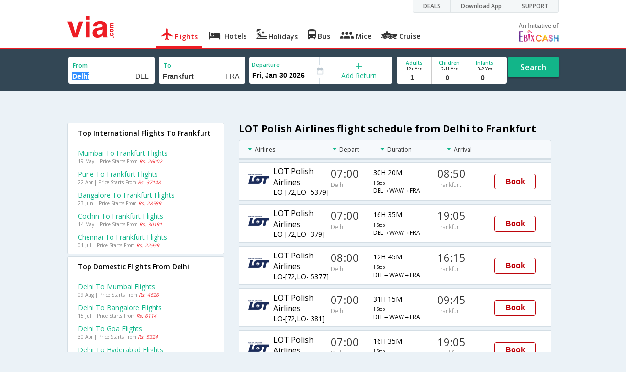

--- FILE ---
content_type: text/html
request_url: https://in.via.com/flight-tickets/lot-polish-airlines-flights-from-delhi-to-frankfurt
body_size: 10122
content:
<!doctype html><!--Set search box parameters--><html><head><meta http-equiv=Content-Type content="text/html; charset=utf-8"><meta charset=utf-8><meta name=format-detection content="telephone=no"><meta name=viewport content="width=device-width,initial-scale=1"><meta name=date content="Wed Mar 06 2024 11:42:29 GMT+0530 (India Standard Time)"><link href="https://fonts.googleapis.com/css?family=Open+Sans:400,600,700,300,100" rel=stylesheet type=text/css><link rel=icon type=image/x-icon href=https://images.via.com/static/img/general/favicon.ico><link rel=stylesheet href=https://images.via.com/static/seo/static/stylesheets/via-seo.min.css><!-- <link rel="stylesheet" href="../v2/assets/stylesheets/via-seo.css"> --><!-- Google Tag Manager --><script>(function(w,d,s,l,i){w[l]=w[l]||[];w[l].push({'gtm.start':
        new Date().getTime(),event:'gtm.js'});var f=d.getElementsByTagName(s)[0],
        j=d.createElement(s),dl=l!='dataLayer'?'&l='+l:'';j.async=true;j.src=
        'https://www.googletagmanager.com/gtm.js?id='+i+dl;f.parentNode.insertBefore(j,f);
    })(window,document,'script','dataLayer','GTM-TL9VJSJ');</script><!-- End Google Tag Manager --><meta name=title content="Cheap LOT Polish Airlines Delhi to Frankfurt Flight Tickets - Via.com"><meta name=description content="Book Cheap LOT Polish Airlines flights from Delhi to Frankfurt. Use Code VIAINTL & get up to  Rs.7000 Off on LOT Polish Airlines Delhi Frankfurt flights. Check Delhi to Frankfurt LOT Polish Airlines flight schedule, offers & status on Via.com"><meta name=keywords content="Delhi To Frankfurt LOT Polish Airlines Flights, Delhi To Frankfurt LOT Polish Airlines Flight Booking, Cheap LOT Polish Airlines Air Tickets From Delhi To Frankfurt, LOT Polish Airlines Flights From Delhi To Frankfurt, Delhi Frankfurt LOT Polish Airlines flights, Delhi Frankfurt LOT Polish Airlines schedules, Delhi Frankfurt LOT Polish Airlines flight ticket"><meta name=DC.title content="Cheap LOT Polish Airlines Delhi to Frankfurt Flight Tickets - Via.com"><meta name=twitter:title content="Cheap LOT Polish Airlines Delhi to Frankfurt Flight Tickets - Via.com"><meta name=twitter:description content="Book Cheap LOT Polish Airlines flights from Delhi to Frankfurt. Use Code VIAINTL & get up to  Rs.7000 Off on LOT Polish Airlines Delhi Frankfurt flights. Check Delhi to Frankfurt LOT Polish Airlines flight schedule, offers & status on Via.com"><meta name=og:title content="Cheap LOT Polish Airlines Delhi to Frankfurt Flight Tickets - Via.com"><meta name=og:description content="Book Cheap LOT Polish Airlines flights from Delhi to Frankfurt. Use Code VIAINTL & get up to  Rs.7000 Off on LOT Polish Airlines Delhi Frankfurt flights. Check Delhi to Frankfurt LOT Polish Airlines flight schedule, offers & status on Via.com"><title>Cheap LOT Polish Airlines Delhi to Frankfurt Flight Tickets - Via.com</title><!-- Google Tag Manager --><script>_vaGTM = [];</script><script>(function(w,d,s,l,i){w[l]=w[l]||[];w[l].push({'gtm.start':
    new Date().getTime(),event:'gtm.js'});var f=d.getElementsByTagName(s)[0],
    j=d.createElement(s),dl=l!='dataLayer'?'&l='+l:'';j.async=true;j.src=
    'https://www.googletagmanager.com/gtm.js?id='+i+dl;f.parentNode.insertBefore(j,f);
})(window,document,'script','_vaGTM','GTM-TL9VJSJ');</script><!-- End Google Tag Manager --><script>var pageOpts = pageOpts || {};
    pageOpts.env = "in";
    pageOpts.viewType = 'DESKTOP';
    pageOpts.currency = 'INR';
    pageOpts.currentEnv = "in";
    pageOpts.sysDate = '';
    pageOpts.isB2CEnv = true;
    pageOpts.pageId = "FLIGHT_TEMPLATE_FROM_A_TO_B_AIRLINE";
    pageOpts.productType = "Flight";
    pageOpts.pageType = "seo";
    pageOpts.accessToken = "553f5767-373f-4d98-9e6d-08fa87400a42";
    if (_vaGTM) {
        _vaGTM.push({pageOpts: pageOpts});
    }</script></head><body style="background-color: #ebf2f7;"><header class="header u_white productsNav u_borderBottom u_gen-border-Btm-Red flt-wth m-hde"><div class=container><div class="row u_inlineblk u_width100 u_floatL"><div class="col-m-12 u_padL0 u_padR0"><div class="u_textR u_posR col-m-12 u_padL0 u_padR0"><div class="u_dispTable u_floatR hdr-curve-stick-border"><div class=customerNav><div><div class="element jsCustomerNavEl hideFromCustomer" id=DEALS><i class=secNavIcon></i> <a class=elementPad target=_blank href=/offers>DEALS</a></div><div class="element jsCustomerNavEl hideFromCustomer" id=DownloadApp><i class=secNavIcon></i> <a class=elementPad target=_blank href="http://play.google.com/store/apps/details?id=app.via&referrer=utm-country%3Did%26utm_source%3dHeader">Download App</a></div><div class="element jsCustomerNavEl hideFromCustomer" id=SUPPORT><i class=secNavIcon></i> <a class=elementPad target=_blank href=/contact-us>SUPPORT</a></div></div></div></div></div></div></div><div class="col-m-12 u_padL0 u_padR0"><a href=https://in.via.com><div class="u_inlineblk col-m-2 u_padL0"><span class="icon-ViaLogo u_font45 u_clViaRed"></span></div></a><div class="u_inlineblk u_font14 col-m-10 u_padR0"><div class="u_padT16 u_clBlacklightbase hover-red u_font14 u_cursPoint u_floatL"><a class="u_txtDecoNone u_floatL product active" href=/flight-tickets><span class="u_pad10 u_floatL u_fontW600"><span class="icon nav-weight icon-flightProductNav"></span> Flights</span></a></div><div class="u_padT16 u_clBlacklightbase hover-red u_font14 u_cursPoint u_floatL"><a class="u_txtDecoNone u_floatL product" href=/hotels><span class="u_pad10 u_floatL u_fontW600"><span class="icon nav-weight icon-hotelProductNav"></span> Hotels</span></a></div><div class="u_padT16 u_clBlacklightbase hover-red u_font14 u_cursPoint u_floatL"><a class="u_txtDecoNone u_floatL product" href=/holidays><span class="u_pad10 u_floatL u_fontW600"><span class="icon nav-weight icon-holidayProductNav"></span> Holidays</span></a></div><div class="u_padT16 u_clBlacklightbase hover-red u_font14 u_cursPoint u_floatL"><a class="u_txtDecoNone u_floatL product" href=/bus-tickets><span class="u_pad10 u_floatL u_fontW600"><span class="icon nav-weight icon-busProductNav"></span> Bus</span></a></div><div class="u_padT16 u_clBlacklightbase hover-red u_font14 u_cursPoint u_floatL"><a class="u_txtDecoNone u_floatL product" href=/mice><span class="u_pad10 u_floatL u_fontW600"><span class="icon nav-weight icon-miceProductNav"></span> Mice</span></a></div><div class="u_padT16 u_clBlacklightbase hover-red u_font14 u_cursPoint u_floatL"><a class="u_txtDecoNone u_floatL product" href=https://cruises.via.com/ ><span class="u_pad10 u_floatL u_fontW600"><span class="icon nav-weight icon-cruiseProductNav"></span> Cruise</span></a></div><div class="u_padT16 u_inlineblk u_font14 u_floatR contact"><div class="call u_invisible"><div class=icon-Call></div><div class=text></div></div><a href=mailto: target=_blank class="email u_marR75 u_vertAlignTxtBtm u_invisible"><div class=icon-Mail></div><div class=text></div></a><a class="u_inlineblk u_vertAlignSub"><img src=https://cdn.via.com/static/img/v1/newui/ph/general/banner/1512752214410_EbixcashLogoFD.png alt="Ebix Cash logo"></a></div></div></div></div></header><div class=d-hde><div class=via-m-header role=banner><a href=/flight-tickets class="via-header-cell via-logo-cell" data-ajax=false data-role=none target=_blank><span class=icon-ViaLogo></span> </a><span class="via-header-cell via-header-cell-text">Flights </span><a href=/flight-tickets class="via-header-cell m-hde via-logo-cell" data-ajax=false data-role=none style=float:right; target=_blank><span class=icon-Search></span></a></div></div><div id=version style=display:none>2</div><div style=display:none class=isHomePageAv>{"isHomePage":true}</div><div style=display:none class=js-searchBoxOpts id=js-searchBoxOpts>{}</div><div style=display:none id=environmentVars>{}</div><div style=display:none id=utmDetails>utm_source=google&utm_medium=flight-seo&utm_campaign=Delhi-Frankfurt</div><div class="package-part v-bgbody flt-wth resBody" style="margin-bottom: 50px"><!--Set search box parameters--><div class="search-part flt-wth u_marB20"><div class=container><div class=row><div style=display:none id=environmentVars>{"domesticCountryId":"101","currentEnv":"id","isB2CEnv":true,"currencyCode":"IDR","currencySymbol":"Rp","countryCode":"ID","countryName":"Indonesia","userRole":"U","isMobile":false,"languageSelected":"in"}</div><form name=flightSearchForm class=flightSearchForm autocomplete=off><div class=main-destntion-details><span class=input-detail-box><label>From</label> <input type=text name=source placeholder="Type 3 letters" data-isdomestic=true data-country="" id=source value=Delhi class="ui-autocomplete-input seo-input js-toolTip" autocomplete=off> <input readonly="" class=airCode value=DEL></span></div><div class=main-destntion-details><span class=input-detail-box><label>To</label> <input type=text name=destination placeholder="Type 3 letters" data-country="" id=destination value=Frankfurt class="ui-autocomplete-input seo-input" autocomplete=off> <input readonly="" class=airCode value=FRA></span></div><div class=pngr-dep-dest-part><div class="SLElement flex"><div class="u_inlineBlk flex justify-center direction-column border-right u_width50 dateCont cInDateCont" style=""><label class="u_clViaGreen u_font11 u_padL5 u_fontW600">Departure</label> <input type=text class="u_padL5 u_padB0 onward" placeholder="" readonly="" name=departure id=departure data-date="" value=""></div><div class="u_inlineBlk calIconHolder" style=width:13px><span class=icon-Calendar></span></div><div class="u_inlineBlk flex justify-center u_width47 direction-column dateCont cOutDateCont" onclick=selectRoundTrip() style=""><span class=u_textC><i class="icon-Plus u_font12 u_clViaGreen"></i> <span class="u_clViaGreen u_font14 u_dispBlock">Add Return</span></span></div><div class="return_date active_return_date u_invisible u_width47 u_inlineBlk flex justify-center direction-column border-right dateCont cInDateCont" style=""><label class="u_clViaGreen u_font11 u_padL10 u_fontW600 return_date u_invisible">Return <span class="disp_inline icon-close-div" onclick=selectOneway()><a style="text-decoration: none; cursor: pointer"><i class="icon-Close u_clViaRed u_textC"></i></a></span></label> <input type=text class="u_padL10 u_padB0 onward" placeholder="" readonly="" name=return id=return data-date="" value=""></div></div></div><div class=pas-detaisl-list><div class="adt-chld-inf u_width100"><span class="slt-pass-details u_lnht1_4 counter-element adult"><span class="u_font10 u_fontW600 u_dispBlock u_clViaGreen">Adults</span> <span class="u_font9 u_dispBlock">12+ Yrs</span> <label class=custom-sel-box><select class="custom-sel-box count" name=numAdults><option value=1 selected=selected>1</option><option value=2>2</option><option value=3>3</option><option value=4>4</option><option value=5>5</option><option value=6>6</option><option value=7>7</option><option value=8>8</option><option value=9>9</option></select></label> </span><span class="slt-pass-details u_lnht1_4 counter-element child"><span class="u_font10 u_fontW600 u_dispBlock u_clViaGreen">Children</span> <span class="u_font9 u_dispBlock">2-11 Yrs</span> <label class=custom-sel-box><select class="custom-sel-box count" name=numAdults><option value=0 selected=selected>0</option><option value=1>1</option><option value=2>2</option><option value=3>3</option><option value=4>4</option><option value=5>5</option><option value=6>6</option><option value=7>7</option><option value=8>8</option><option value=9>9</option></select></label> </span><span class="slt-pass-details u_lnht1_4 counter-element infant"><span class="u_font10 u_fontW600 u_dispBlock u_clViaGreen">Infants</span> <span class="u_font9 u_dispBlock">0-2 Yrs</span> <label class=custom-sel-box><select class="custom-sel-box count" name=numAdults><option value=0 selected=selected>0</option><option value=1>1</option><option value=2>2</option><option value=3>3</option><option value=4>4</option><option value=5>5</option><option value=6>6</option><option value=7>7</option><option value=8>8</option><option value=9>9</option></select></label></span></div></div><div id=search-flight-btn class="search-btn-part search-flight-btn"><a href=javascript:void(0) class="grn-btn u_fontW600 u_clWhite u_floatL u_marT5">Search</a></div></form><div style=display:none id=calHolidayList>{}</div></div></div></div><div class="container m-flt-wth"><div class="row resContainer" id=resultContainer><!-- <div class="col-x-12 col-m-8 u_marTB30	m-marTB20"> --><!--     --><!-- </div> --><div class="col-x-12 col-m-8 col-m-push-4 u_marTB30	m-marTB20"><h1 class="u_font20 u_marB10">LOT Polish Airlines flight schedule from Delhi to Frankfurt</h1><div class="resultSet domestic"><div class=oneway><div class="sorters m-hde" style="width: 100%;display:block;"><div class="airlines sortClass js-toolTipLeft" data-lowtype="Airlines - (A-Z)" data-hightype="Airlines - (Z-A)" data-normaltype=Airlines data-tip="Sort by Airlines names">Airlines</div><div class="depart sortClass js-toolTipLeft" data-lowtype="Depart - Early" data-hightype="Depart - Late" data-normaltype=Depart data-tip="Sort by Depart time from Hyderabad">Depart</div><div class="duration sortClass js-toolTipLeft" data-lowtype="Duration - Short" data-hightype="Duration - Long" data-normaltype=Duration data-tip="Sort by Total Duration" data-hasqtip=2>Duration</div><div class="arrival sortClass js-toolTipLeft" data-lowtype="Arrival - Early" data-hightype="Arrival - Late" data-normaltype=Arrival data-tip="Sort by Arrival time at Bangalore">Arrival</div></div><div class=result onclick=openFlightSearchMobile(this)><div class=u_htauto><div class=fltDet><div class=onFlt><div class=airline style=width:34%;><!-- temporary styling --><div class=airLogo><img src=https://images.via.com/static/img/airlines/logos/LO.gif alt=LO height=50 width=50></div><div class=airDet><div class=name>LOT Polish Airlines</div><div class=fltNum>LO-[72,LO- 5379]</div></div></div><div class=depTime><div class=time>07:00</div><div class="city m-hde">Delhi</div></div><div class=fltDur><div class=dur>30H 20M <span class="stops m-disblk"><span style=font-size:0.63em>1 Stop</span></span></div><div class="route m-hde">DEL→WAW→FRA</div></div><div class=arrTime><div class=time>08:50</div><div class="city m-hde">Frankfurt</div></div></div></div><div class=priceDiv><div class="u_inlineblk u_width35 u_vertAlignMiddle"><button class="bookCTA u_marB5 search-flight-btn">Book</button></div></div></div></div><div class=result onclick=openFlightSearchMobile(this)><div class=u_htauto><div class=fltDet><div class=onFlt><div class=airline style=width:34%;><!-- temporary styling --><div class=airLogo><img src=https://images.via.com/static/img/airlines/logos/LO.gif alt=LO height=50 width=50></div><div class=airDet><div class=name>LOT Polish Airlines</div><div class=fltNum>LO-[72,LO- 379]</div></div></div><div class=depTime><div class=time>07:00</div><div class="city m-hde">Delhi</div></div><div class=fltDur><div class=dur>16H 35M <span class="stops m-disblk"><span style=font-size:0.63em>1 Stop</span></span></div><div class="route m-hde">DEL→WAW→FRA</div></div><div class=arrTime><div class=time>19:05</div><div class="city m-hde">Frankfurt</div></div></div></div><div class=priceDiv><div class="u_inlineblk u_width35 u_vertAlignMiddle"><button class="bookCTA u_marB5 search-flight-btn">Book</button></div></div></div></div><div class=result onclick=openFlightSearchMobile(this)><div class=u_htauto><div class=fltDet><div class=onFlt><div class=airline style=width:34%;><!-- temporary styling --><div class=airLogo><img src=https://images.via.com/static/img/airlines/logos/LO.gif alt=LO height=50 width=50></div><div class=airDet><div class=name>LOT Polish Airlines</div><div class=fltNum>LO-[72,LO- 5377]</div></div></div><div class=depTime><div class=time>08:00</div><div class="city m-hde">Delhi</div></div><div class=fltDur><div class=dur>12H 45M <span class="stops m-disblk"><span style=font-size:0.63em>1 Stop</span></span></div><div class="route m-hde">DEL→WAW→FRA</div></div><div class=arrTime><div class=time>16:15</div><div class="city m-hde">Frankfurt</div></div></div></div><div class=priceDiv><div class="u_inlineblk u_width35 u_vertAlignMiddle"><button class="bookCTA u_marB5 search-flight-btn">Book</button></div></div></div></div><div class=result onclick=openFlightSearchMobile(this)><div class=u_htauto><div class=fltDet><div class=onFlt><div class=airline style=width:34%;><!-- temporary styling --><div class=airLogo><img src=https://images.via.com/static/img/airlines/logos/LO.gif alt=LO height=50 width=50></div><div class=airDet><div class=name>LOT Polish Airlines</div><div class=fltNum>LO-[72,LO- 381]</div></div></div><div class=depTime><div class=time>07:00</div><div class="city m-hde">Delhi</div></div><div class=fltDur><div class=dur>31H 15M <span class="stops m-disblk"><span style=font-size:0.63em>1 Stop</span></span></div><div class="route m-hde">DEL→WAW→FRA</div></div><div class=arrTime><div class=time>09:45</div><div class="city m-hde">Frankfurt</div></div></div></div><div class=priceDiv><div class="u_inlineblk u_width35 u_vertAlignMiddle"><button class="bookCTA u_marB5 search-flight-btn">Book</button></div></div></div></div><div class=result onclick=openFlightSearchMobile(this)><div class=u_htauto><div class=fltDet><div class=onFlt><div class=airline style=width:34%;><!-- temporary styling --><div class=airLogo><img src=https://images.via.com/static/img/airlines/logos/LO.gif alt=LO height=50 width=50></div><div class=airDet><div class=name>LOT Polish Airlines</div><div class=fltNum>LO-[72,LO- 383]</div></div></div><div class=depTime><div class=time>07:00</div><div class="city m-hde">Delhi</div></div><div class=fltDur><div class=dur>16H 35M <span class="stops m-disblk"><span style=font-size:0.63em>1 Stop</span></span></div><div class="route m-hde">DEL→WAW→FRA</div></div><div class=arrTime><div class=time>19:05</div><div class="city m-hde">Frankfurt</div></div></div></div><div class=priceDiv><div class="u_inlineblk u_width35 u_vertAlignMiddle"><button class="bookCTA u_marB5 search-flight-btn">Book</button></div></div></div></div><div class="lowestFareTable u_dispTable u_width100"></div><div class=info><h2 class="u_font20 u_marB10 heading">FAQ about lot-polish-airlines Flights from Delhi to Frankfurt</h2><div class="faqs u_pad20"><p class="u_font14 u_textJ ques"><b>Q. When does the last LOT-Polish-Airlines Airlines flight leave from Delhi to Frankfurt ?</b></p><p class="u_font14 u_textJ ques">A. The last LOT-Polish-Airlines Airlines flight from Delhi toFrankfurt leaves at 08:00 PM .</p><p class="u_font14 u_textJ ques"><b>Q. How much time does it take for the LOT-Polish-Airlines Airlines to fly from Delhi to Frankfurt ?</b></p><p class="u_font14 u_textJ ques">A. The LOT-Polish-Airlines Airlines takes 5 hours to fly from Delhi to Frankfurt .</p><p class="u_font14 u_textJ ques"><b>Q. Which are the popular international sectors served by the LOT-Polish-Airlines Airlines ?</b></p><p class="u_font14 u_textJ ques">A. The top international sectors served by the LOT-Polish-Airlines Airlines are from Delhi to Toronto .</p><p class="u_font14 u_textJ ques"><b>Q. Which are the top airlines that fly from Delhi to Frankfurt ?</b></p><p class="u_font14 u_textJ ques">A. The top airlines operating from Delhi to Frankfurt are LOT-Polish-Airlines .</p><p class="u_font14 u_textJ ques"><b>Q. When does the first LOT-Polish-Airlines Airlines flight leave from Delhi to Frankfurt ?</b></p><p class="u_font14 u_textJ ques">A. The first LOT-Polish-Airlines Airlines flight from Delhi toFrankfurt leaves at 07:00 A.M .</p><p class="u_font14 u_textJ ques"><b>Q. How many flights are operated from Delhi to Frankfurt in a day ?</b></p><p class="u_font14 u_textJ ques">A. There are a total of 5 number of flights operating from Delhi to Frankfurt in a day .</p></div><!--CMS data section --><h2 class="u_font20 u_marB0">About Delhi</h2><p class="u_font14 u_textJ ques"></p><p>Delhi is India's capital and an important gateway into the country, Delhi is an architectural delight, travel Mecca and food lover’s paradise all rolled into one. Delhi has served as the center of power for most Muslim dynasties that ruled from the 12th century onwards.</p><br><p>Delhi is a palimpsest, bearing the complexities, the contradictions, the beauty and the dynamism of a city where the past coexists with the present. The city was ruled by several dynasties, most of whom have contributed several stunning monuments. Diverse cultural elements absorbed into the daily life of the city has enriched its character, creating a beautiful, fascinating and rewarding urban landscape.</p><br><p>Delhi is not just a city but it is a book-- a book which narrates the history of India. The city was built and destroyed seven times and it has been witness to the various events which which played a major part in shaping modern India.</p><br><p>Delhi is well connected with the rest of cities in India. Major Airlines such as Air India, Jet Airways, GoAir, SpiceJet, Jet Lite , Lufthansa, British Airways operates flights to and from Delhi to major cities Bangalore, Chennai, Mumbai, Delhi , Ahmedabad, Dubai, New York, London and Pune.</p><br><p>Indira Gandhi International Airport is the primary airport which serves the National Capital Region travelers. The airport is located at a distance of 16 Km from the city center. It is two terminal airport which handles both domestic as well as international passengers.</p><br><p>Find the best deals on Delhi flight tickets on Via.com and book your flights at the lowest airfare along with benefits like instant confirmation, lowest convenience fee, airfare calendar and easy cancellation/refund.</p><p></p><h2 class="u_font20 u_marB0">About Frankfurt</h2><p class="u_font14 u_textJ ques"></p><p>Frankfurt is the largest city in the state of Hesse, Germany. It is the fifth largest city in Germany and is located at the center of the larger Frankfurt Rhine Main Metropolitan Region. Frankfurt is the largest financial centre in the Europe and it is home to some of the tallest and well designed buildings in Europe. Commerz bank tower, the highest building in Europe, is located in Frankfurt.</p><br><p>Major tourist attractions in the city are Römerberg, Grüneburgpark, Campus Westend, St. Leonhardskirche, Bornheim, Staufenmauer, Palais Thurn und Taxis, Dom, Eiserner Steg, Hauptwache, Alte Oper, Börse, Paulskirche and Sachsenhausen. Its beautiful skyline attracts tourist throughout the year. The main attraction of the city is the annual trade fair which attracts a large number of people from all around the world.</p><br><p>Traveling to Frankfurt from India and other countries is never been so easy, major international and domestic airlines such as Air Berlin, Air India, Jet Airways, American Airlines, British Airways, China Airlines, Emirates, Etihad Airways, Lufthansa, Oman Air , Thai Airways, Turkish Airlines etc operates flights to Frankfurt. One avail direct flights or stop over flights to Frankfurt as per the convenience of the traveler.</p><br><p>There are frequent flights to frankfurt from all major cities like Bangalore, Hyderabad, Chennai, Colombo, Bangkok, New York, Doha, Istanbul, Muscat, Nairobi etc.</p><br><p>Frankfurt Airport is a major international air hub in Germany. The airport is located at distance of 12 km southwest of central Frankfurt. It is the busiest airport in Germany and fourth busiest airport in Europe. It is a two terminal airport.</p><br><p>Find the best deals on Frankfurt flight tickets on Via.com and book your flights at the lowest airfare along with benefits like instant confirmation, lowest convenience fee, airfare calendar and easy cancellation/refund.</p><p></p></div></div></div></div><div class="col-x-12 col-m-4 col-m-pull-8 u_marT40 u_padL0"><!-- New Combined Interlinks Start --><div class="box u_padtb10lr20 u_marT5 u_floatL"><h2 class="u_font14 u_dispBlock u_mar0 u_padB12 u_fontW600">Top International Flights To Frankfurt</h2><div><a href=/flight-tickets/from-mumbai-to-frankfurt onclick=JS_UTIL.updateFlightSearchUrlToCurrDate(this) class="u_font14 u_marT10 u_fontW400 flt-wth u_clViaGreen u_txtDecoNone u_textCapitalize" target=_blank>Mumbai to Frankfurt Flights</a> <a class=u_txtDecoNone href=#><span class="u_font10 u_marT0 dark-gray hol_line_height">19 May | Price Starts From <i class=u_clViaRed>Rs. 26002</i></span></a></div><div><a href=/flight-tickets/from-pune-to-frankfurt onclick=JS_UTIL.updateFlightSearchUrlToCurrDate(this) class="u_font14 u_marT10 u_fontW400 flt-wth u_clViaGreen u_txtDecoNone u_textCapitalize" target=_blank>Pune to Frankfurt Flights</a> <a class=u_txtDecoNone href=#><span class="u_font10 u_marT0 dark-gray hol_line_height">22 Apr | Price Starts From <i class=u_clViaRed>Rs. 37148</i></span></a></div><div><a href=/flight-tickets/from-bangalore-to-frankfurt onclick=JS_UTIL.updateFlightSearchUrlToCurrDate(this) class="u_font14 u_marT10 u_fontW400 flt-wth u_clViaGreen u_txtDecoNone u_textCapitalize" target=_blank>Bangalore to Frankfurt Flights</a> <a class=u_txtDecoNone href=#><span class="u_font10 u_marT0 dark-gray hol_line_height">23 Jun | Price Starts From <i class=u_clViaRed>Rs. 28589</i></span></a></div><div><a href=/flight-tickets/from-cochin-to-frankfurt onclick=JS_UTIL.updateFlightSearchUrlToCurrDate(this) class="u_font14 u_marT10 u_fontW400 flt-wth u_clViaGreen u_txtDecoNone u_textCapitalize" target=_blank>Cochin to Frankfurt Flights</a> <a class=u_txtDecoNone href=#><span class="u_font10 u_marT0 dark-gray hol_line_height">14 May | Price Starts From <i class=u_clViaRed>Rs. 30191</i></span></a></div><div><a href=/flight-tickets/from-chennai-to-frankfurt onclick=JS_UTIL.updateFlightSearchUrlToCurrDate(this) class="u_font14 u_marT10 u_fontW400 flt-wth u_clViaGreen u_txtDecoNone u_textCapitalize" target=_blank>Chennai to Frankfurt Flights</a> <a class=u_txtDecoNone href=#><span class="u_font10 u_marT0 dark-gray hol_line_height">01 Jul | Price Starts From <i class=u_clViaRed>Rs. 22999</i></span></a></div></div><div class="box u_padtb10lr20 u_marT5 u_floatL"><h2 class="u_font14 u_dispBlock u_mar0 u_padB12 u_fontW600">Top Domestic Flights From Delhi</h2><div><a href=/flight-tickets/from-delhi-to-mumbai onclick=JS_UTIL.updateFlightSearchUrlToCurrDate(this) class="u_font14 u_marT10 u_fontW400 flt-wth u_clViaGreen u_txtDecoNone u_textCapitalize" target=_blank>Delhi to Mumbai Flights</a> <a class=u_txtDecoNone href="https://in.via.com/flight/search?returnType=one-way&destination=BOM&source=DEL&month=8&day=9&year=2024&numAdults=1&numChildren=0&numInfants=0&isAjax=false"><span class="u_font10 u_marT0 dark-gray hol_line_height">09 Aug | Price Starts From <i class=u_clViaRed>Rs. 4626</i></span></a></div><div><a href=/flight-tickets/from-delhi-to-bangalore onclick=JS_UTIL.updateFlightSearchUrlToCurrDate(this) class="u_font14 u_marT10 u_fontW400 flt-wth u_clViaGreen u_txtDecoNone u_textCapitalize" target=_blank>Delhi to Bangalore Flights</a> <a class=u_txtDecoNone href="https://in.via.com/flight/search?returnType=one-way&destination=BLR&source=DEL&month=7&day=15&year=2024&numAdults=1&numChildren=0&numInfants=0&isAjax=false"><span class="u_font10 u_marT0 dark-gray hol_line_height">15 Jul | Price Starts From <i class=u_clViaRed>Rs. 6114</i></span></a></div><div><a href=/flight-tickets/from-delhi-to-goa onclick=JS_UTIL.updateFlightSearchUrlToCurrDate(this) class="u_font14 u_marT10 u_fontW400 flt-wth u_clViaGreen u_txtDecoNone u_textCapitalize" target=_blank>Delhi to Goa Flights</a> <a class=u_txtDecoNone href="https://in.via.com/flight/search?returnType=one-way&destination=GOI&source=DEL&month=4&day=30&year=2024&numAdults=1&numChildren=0&numInfants=0&isAjax=false"><span class="u_font10 u_marT0 dark-gray hol_line_height">30 Apr | Price Starts From <i class=u_clViaRed>Rs. 5324</i></span></a></div><div><a href=/flight-tickets/from-delhi-to-hyderabad onclick=JS_UTIL.updateFlightSearchUrlToCurrDate(this) class="u_font14 u_marT10 u_fontW400 flt-wth u_clViaGreen u_txtDecoNone u_textCapitalize" target=_blank>Delhi to Hyderabad Flights</a> <a class=u_txtDecoNone href="https://in.via.com/flight/search?returnType=one-way&destination=HYD&source=DEL&month=7&day=1&year=2024&numAdults=1&numChildren=0&numInfants=0&isAjax=false"><span class="u_font10 u_marT0 dark-gray hol_line_height">01 Jul | Price Starts From <i class=u_clViaRed>Rs. 5079</i></span></a></div><div><a href=/flight-tickets/from-delhi-to-chennai onclick=JS_UTIL.updateFlightSearchUrlToCurrDate(this) class="u_font14 u_marT10 u_fontW400 flt-wth u_clViaGreen u_txtDecoNone u_textCapitalize" target=_blank>Delhi to Chennai Flights</a> <a class=u_txtDecoNone href="https://in.via.com/flight/search?returnType=one-way&destination=MAA&source=DEL&month=7&day=25&year=2024&numAdults=1&numChildren=0&numInfants=0&isAjax=false"><span class="u_font10 u_marT0 dark-gray hol_line_height">25 Jul | Price Starts From <i class=u_clViaRed>Rs. 5532</i></span></a></div><div><a href=/flight-tickets/from-delhi-to-kolkata onclick=JS_UTIL.updateFlightSearchUrlToCurrDate(this) class="u_font14 u_marT10 u_fontW400 flt-wth u_clViaGreen u_txtDecoNone u_textCapitalize" target=_blank>Delhi to Kolkata Flights</a> <a class=u_txtDecoNone href="https://in.via.com/flight/search?returnType=one-way&destination=CCU&source=DEL&month=7&day=15&year=2024&numAdults=1&numChildren=0&numInfants=0&isAjax=false"><span class="u_font10 u_marT0 dark-gray hol_line_height">15 Jul | Price Starts From <i class=u_clViaRed>Rs. 5482</i></span></a></div></div><div class="box u_padtb10lr20 u_marT5 u_floatL"><h2 class="u_font14 u_dispBlock u_mar0 u_padB12 u_fontW600">Top International Flights From Delhi</h2><div><a href=/flight-tickets/from-delhi-to-toronto onclick=JS_UTIL.updateFlightSearchUrlToCurrDate(this) class="u_font14 u_marT10 u_fontW400 flt-wth u_clViaGreen u_txtDecoNone u_textCapitalize" target=_blank>Delhi to Toronto Flights</a> <a class=u_txtDecoNone href="https://in.via.com/flight/search?returnType=one-way&destination=YYZ&source=DEL&month=6&day=14&year=2024&numAdults=1&numChildren=0&numInfants=0&isAjax=false"><span class="u_font10 u_marT0 dark-gray hol_line_height">14 Jun | Price Starts From <i class=u_clViaRed>Rs. 55086</i></span></a></div><div><a href=/flight-tickets/from-delhi-to-vancouver onclick=JS_UTIL.updateFlightSearchUrlToCurrDate(this) class="u_font14 u_marT10 u_fontW400 flt-wth u_clViaGreen u_txtDecoNone u_textCapitalize" target=_blank>Delhi to Vancouver Flights</a> <a class=u_txtDecoNone href="https://in.via.com/flight/search?returnType=one-way&destination=YVR&source=DEL&month=6&day=8&year=2024&numAdults=1&numChildren=0&numInfants=0&isAjax=false"><span class="u_font10 u_marT0 dark-gray hol_line_height">08 Jun | Price Starts From <i class=u_clViaRed>Rs. 44750</i></span></a></div><div><a href=/flight-tickets/from-delhi-to-los-angeles onclick=JS_UTIL.updateFlightSearchUrlToCurrDate(this) class="u_font14 u_marT10 u_fontW400 flt-wth u_clViaGreen u_txtDecoNone u_textCapitalize" target=_blank>Delhi to Los angeles Flights</a> <a class=u_txtDecoNone href="https://in.via.com/flight/search?returnType=one-way&destination=LAX&source=DEL&month=5&day=19&year=2024&numAdults=1&numChildren=0&numInfants=0&isAjax=false"><span class="u_font10 u_marT0 dark-gray hol_line_height">19 May | Price Starts From <i class=u_clViaRed>Rs. 47760</i></span></a></div><div><a href=/flight-tickets/from-delhi-to-montreal onclick=JS_UTIL.updateFlightSearchUrlToCurrDate(this) class="u_font14 u_marT10 u_fontW400 flt-wth u_clViaGreen u_txtDecoNone u_textCapitalize" target=_blank>Delhi to Montreal Flights</a> <a class=u_txtDecoNone href="https://in.via.com/flight/search?returnType=one-way&destination=YUL&source=DEL&month=5&day=6&year=2024&numAdults=1&numChildren=0&numInfants=0&isAjax=false"><span class="u_font10 u_marT0 dark-gray hol_line_height">06 May | Price Starts From <i class=u_clViaRed>Rs. 58939</i></span></a></div><div><a href=/flight-tickets/from-delhi-to-calgary onclick=JS_UTIL.updateFlightSearchUrlToCurrDate(this) class="u_font14 u_marT10 u_fontW400 flt-wth u_clViaGreen u_txtDecoNone u_textCapitalize" target=_blank>Delhi to Calgary Flights</a> <a class=u_txtDecoNone href="https://in.via.com/flight/search?returnType=one-way&destination=YYC&source=DEL&month=5&day=7&year=2024&numAdults=1&numChildren=0&numInfants=0&isAjax=false"><span class="u_font10 u_marT0 dark-gray hol_line_height">07 May | Price Starts From <i class=u_clViaRed>Rs. 56906</i></span></a></div><div><a href=/flight-tickets/from-delhi-to-san-francisco onclick=JS_UTIL.updateFlightSearchUrlToCurrDate(this) class="u_font14 u_marT10 u_fontW400 flt-wth u_clViaGreen u_txtDecoNone u_textCapitalize" target=_blank>Delhi to San francisco Flights</a> <a class=u_txtDecoNone href="https://in.via.com/flight/search?returnType=one-way&destination=SFO&source=DEL&month=6&day=2&year=2024&numAdults=1&numChildren=0&numInfants=0&isAjax=false"><span class="u_font10 u_marT0 dark-gray hol_line_height">02 Jun | Price Starts From <i class=u_clViaRed>Rs. 41038</i></span></a></div></div><div class="box u_padtb10lr20 u_marT5 u_floatL"><h2 class="u_font14 u_dispBlock u_mar0 u_padB12 u_fontW600">Airlines Operating from Delhi to Frankfurt</h2><div><a href=/flight-tickets/air-astana-flights-from-delhi-to-frankfurt onclick=JS_UTIL.updateFlightSearchUrlToCurrDate(this) class="u_font14 u_marT10 u_fontW400 flt-wth u_clViaGreen u_txtDecoNone u_textCapitalize" target=_blank>Air astana flights from Delhi to Frankfurt</a></div><div><a href=/flight-tickets/air-france-flights-from-delhi-to-frankfurt onclick=JS_UTIL.updateFlightSearchUrlToCurrDate(this) class="u_font14 u_marT10 u_fontW400 flt-wth u_clViaGreen u_txtDecoNone u_textCapitalize" target=_blank>Air france flights from Delhi to Frankfurt</a></div><div><a href=/flight-tickets/airindia-flights-from-delhi-to-frankfurt onclick=JS_UTIL.updateFlightSearchUrlToCurrDate(this) class="u_font14 u_marT10 u_fontW400 flt-wth u_clViaGreen u_txtDecoNone u_textCapitalize" target=_blank>Airindia flights from Delhi to Frankfurt</a></div><div><a href=/flight-tickets/british-airways-flights-from-delhi-to-frankfurt onclick=JS_UTIL.updateFlightSearchUrlToCurrDate(this) class="u_font14 u_marT10 u_fontW400 flt-wth u_clViaGreen u_txtDecoNone u_textCapitalize" target=_blank>British airways flights from Delhi to Frankfurt</a></div><div><a href=/flight-tickets/emirates-flights-from-delhi-to-frankfurt onclick=JS_UTIL.updateFlightSearchUrlToCurrDate(this) class="u_font14 u_marT10 u_fontW400 flt-wth u_clViaGreen u_txtDecoNone u_textCapitalize" target=_blank>Emirates flights from Delhi to Frankfurt</a></div><div><a href=/flight-tickets/ethiopian-flights-from-delhi-to-frankfurt onclick=JS_UTIL.updateFlightSearchUrlToCurrDate(this) class="u_font14 u_marT10 u_fontW400 flt-wth u_clViaGreen u_txtDecoNone u_textCapitalize" target=_blank>Ethiopian flights from Delhi to Frankfurt</a></div><div><a href=/flight-tickets/etihad-flights-from-delhi-to-frankfurt onclick=JS_UTIL.updateFlightSearchUrlToCurrDate(this) class="u_font14 u_marT10 u_fontW400 flt-wth u_clViaGreen u_txtDecoNone u_textCapitalize" target=_blank>Etihad flights from Delhi to Frankfurt</a></div><div><a href=/flight-tickets/finnair-flights-from-delhi-to-frankfurt onclick=JS_UTIL.updateFlightSearchUrlToCurrDate(this) class="u_font14 u_marT10 u_fontW400 flt-wth u_clViaGreen u_txtDecoNone u_textCapitalize" target=_blank>Finnair flights from Delhi to Frankfurt</a></div><div><a href=/flight-tickets/gulf-air-flights-from-delhi-to-frankfurt onclick=JS_UTIL.updateFlightSearchUrlToCurrDate(this) class="u_font14 u_marT10 u_fontW400 flt-wth u_clViaGreen u_txtDecoNone u_textCapitalize" target=_blank>Gulf air flights from Delhi to Frankfurt</a></div><div><a href=/flight-tickets/ita-airways-flights-from-delhi-to-frankfurt onclick=JS_UTIL.updateFlightSearchUrlToCurrDate(this) class="u_font14 u_marT10 u_fontW400 flt-wth u_clViaGreen u_txtDecoNone u_textCapitalize" target=_blank>Ita airways flights from Delhi to Frankfurt</a></div></div><div class="box u_padtb10lr20 u_marT5 u_floatL"><h2 class="u_font14 u_dispBlock u_mar0 u_padB12 u_fontW600">International Routes Operated By Airline</h2><div><a href=/flight-tickets/lot-polish-airlines-flights-from-delhi-to-toronto onclick=JS_UTIL.updateFlightSearchUrlToCurrDate(this) class="u_font14 u_marT10 u_fontW400 flt-wth u_clViaGreen u_txtDecoNone u_textCapitalize" target=_blank>Lot polish airlines Flights from Delhi to Toronto</a></div><div><a href=/flight-tickets/lot-polish-airlines-flights-from-chicago-to-delhi onclick=JS_UTIL.updateFlightSearchUrlToCurrDate(this) class="u_font14 u_marT10 u_fontW400 flt-wth u_clViaGreen u_txtDecoNone u_textCapitalize" target=_blank>Lot polish airlines Flights from Chicago to Delhi</a></div><div><a href=/flight-tickets/lot-polish-airlines-flights-from-delhi-to-vancouver onclick=JS_UTIL.updateFlightSearchUrlToCurrDate(this) class="u_font14 u_marT10 u_fontW400 flt-wth u_clViaGreen u_txtDecoNone u_textCapitalize" target=_blank>Lot polish airlines Flights from Delhi to Vancouver</a></div><div><a href=/flight-tickets/lot-polish-airlines-flights-from-delhi-to-montreal onclick=JS_UTIL.updateFlightSearchUrlToCurrDate(this) class="u_font14 u_marT10 u_fontW400 flt-wth u_clViaGreen u_txtDecoNone u_textCapitalize" target=_blank>Lot polish airlines Flights from Delhi to Montreal</a></div><div><a href=/flight-tickets/lot-polish-airlines-flights-from-warsaw-to-mumbai onclick=JS_UTIL.updateFlightSearchUrlToCurrDate(this) class="u_font14 u_marT10 u_fontW400 flt-wth u_clViaGreen u_txtDecoNone u_textCapitalize" target=_blank>Lot polish airlines Flights from Warsaw to Mumbai</a></div><div><a href=/flight-tickets/lot-polish-airlines-flights-from-munich-to-delhi onclick=JS_UTIL.updateFlightSearchUrlToCurrDate(this) class="u_font14 u_marT10 u_fontW400 flt-wth u_clViaGreen u_txtDecoNone u_textCapitalize" target=_blank>Lot polish airlines Flights from Munich to Delhi</a></div><div><a href=/flight-tickets/lot-polish-airlines-flights-from-warsaw-to-delhi onclick=JS_UTIL.updateFlightSearchUrlToCurrDate(this) class="u_font14 u_marT10 u_fontW400 flt-wth u_clViaGreen u_txtDecoNone u_textCapitalize" target=_blank>Lot polish airlines Flights from Warsaw to Delhi</a></div><div><a href=/flight-tickets/lot-polish-airlines-flights-from-delhi-to-calgary onclick=JS_UTIL.updateFlightSearchUrlToCurrDate(this) class="u_font14 u_marT10 u_fontW400 flt-wth u_clViaGreen u_txtDecoNone u_textCapitalize" target=_blank>Lot polish airlines Flights from Delhi to Calgary</a></div><div><a href=/flight-tickets/lot-polish-airlines-flights-from-delhi-to-frankfurt onclick=JS_UTIL.updateFlightSearchUrlToCurrDate(this) class="u_font14 u_marT10 u_fontW400 flt-wth u_clViaGreen u_txtDecoNone u_textCapitalize" target=_blank>Lot polish airlines Flights from Delhi to Frankfurt</a></div><div><a href=/flight-tickets/lot-polish-airlines-flights-from-frankfurt-to-mumbai onclick=JS_UTIL.updateFlightSearchUrlToCurrDate(this) class="u_font14 u_marT10 u_fontW400 flt-wth u_clViaGreen u_txtDecoNone u_textCapitalize" target=_blank>Lot polish airlines Flights from Frankfurt to Mumbai</a></div></div><div class="box u_padtb10lr20 u_marT5 u_floatL"><h2 class="u_font14 u_dispBlock u_mar0 u_padB12 u_fontW600">Top International Flights</h2><div><a href=/flight-tickets/from-toronto-to-delhi onclick=JS_UTIL.updateFlightSearchUrlToCurrDate(this) class="u_font14 u_marT10 u_fontW400 flt-wth u_clViaGreen u_txtDecoNone u_textCapitalize" target=_blank>Toronto to Delhi Flights</a> <a class=u_txtDecoNone href="https://in.via.com/flight/search?returnType=one-way&destination=DEL&source=YYZ&month=8&day=15&year=2024&numAdults=1&numChildren=0&numInfants=0&isAjax=false"><span class="u_font10 u_marT0 dark-gray hol_line_height">15 Aug | Price Starts From <i class=u_clViaRed>Rs. 44512</i></span></a></div><div><a href=/flight-tickets/from-mumbai-to-toronto onclick=JS_UTIL.updateFlightSearchUrlToCurrDate(this) class="u_font14 u_marT10 u_fontW400 flt-wth u_clViaGreen u_txtDecoNone u_textCapitalize" target=_blank>Mumbai to Toronto Flights</a> <a class=u_txtDecoNone href="https://in.via.com/flight/search?returnType=one-way&destination=YYZ&source=BOM&month=7&day=23&year=2024&numAdults=1&numChildren=0&numInfants=0&isAjax=false"><span class="u_font10 u_marT0 dark-gray hol_line_height">23 Jul | Price Starts From <i class=u_clViaRed>Rs. 47274</i></span></a></div><div><a href=/flight-tickets/from-vancouver-to-delhi onclick=JS_UTIL.updateFlightSearchUrlToCurrDate(this) class="u_font14 u_marT10 u_fontW400 flt-wth u_clViaGreen u_txtDecoNone u_textCapitalize" target=_blank>Vancouver to Delhi Flights</a> <a class=u_txtDecoNone href="https://in.via.com/flight/search?returnType=one-way&destination=DEL&source=YVR&month=4&day=24&year=2024&numAdults=1&numChildren=0&numInfants=0&isAjax=false"><span class="u_font10 u_marT0 dark-gray hol_line_height">24 Apr | Price Starts From <i class=u_clViaRed>Rs. 48534</i></span></a></div><div><a href=/flight-tickets/from-bangalore-to-san-francisco onclick=JS_UTIL.updateFlightSearchUrlToCurrDate(this) class="u_font14 u_marT10 u_fontW400 flt-wth u_clViaGreen u_txtDecoNone u_textCapitalize" target=_blank>Bangalore to San francisco Flights</a> <a class=u_txtDecoNone href="https://in.via.com/flight/search?returnType=one-way&destination=SFO&source=BLR&month=6&day=7&year=2024&numAdults=1&numChildren=0&numInfants=0&isAjax=false"><span class="u_font10 u_marT0 dark-gray hol_line_height">07 Jun | Price Starts From <i class=u_clViaRed>Rs. 43017</i></span></a></div><div><a href=/flight-tickets/from-mumbai-to-dallas onclick=JS_UTIL.updateFlightSearchUrlToCurrDate(this) class="u_font14 u_marT10 u_fontW400 flt-wth u_clViaGreen u_txtDecoNone u_textCapitalize" target=_blank>Mumbai to Dallas Flights</a></div><div><a href=/flight-tickets/from-hyderabad-to-dallas onclick=JS_UTIL.updateFlightSearchUrlToCurrDate(this) class="u_font14 u_marT10 u_fontW400 flt-wth u_clViaGreen u_txtDecoNone u_textCapitalize" target=_blank>Hyderabad to Dallas Flights</a> <a class=u_txtDecoNone href="https://in.via.com/flight/search?returnType=one-way&destination=DFW&source=HYD&month=4&day=23&year=2024&numAdults=1&numChildren=0&numInfants=0&isAjax=false"><span class="u_font10 u_marT0 dark-gray hol_line_height">23 Apr | Price Starts From <i class=u_clViaRed>Rs. 71540</i></span></a></div><div><a href=/flight-tickets/from-toronto-to-mumbai onclick=JS_UTIL.updateFlightSearchUrlToCurrDate(this) class="u_font14 u_marT10 u_fontW400 flt-wth u_clViaGreen u_txtDecoNone u_textCapitalize" target=_blank>Toronto to Mumbai Flights</a> <a class=u_txtDecoNone href="https://in.via.com/flight/search?returnType=one-way&destination=BOM&source=YYZ&month=8&day=14&year=2024&numAdults=1&numChildren=0&numInfants=0&isAjax=false"><span class="u_font10 u_marT0 dark-gray hol_line_height">14 Aug | Price Starts From <i class=u_clViaRed>Rs. 44931</i></span></a></div><div><a href=/flight-tickets/from-hyderabad-to-toronto onclick=JS_UTIL.updateFlightSearchUrlToCurrDate(this) class="u_font14 u_marT10 u_fontW400 flt-wth u_clViaGreen u_txtDecoNone u_textCapitalize" target=_blank>Hyderabad to Toronto Flights</a> <a class=u_txtDecoNone href="https://in.via.com/flight/search?returnType=one-way&destination=YYZ&source=HYD&month=7&day=17&year=2024&numAdults=1&numChildren=0&numInfants=0&isAjax=false"><span class="u_font10 u_marT0 dark-gray hol_line_height">17 Jul | Price Starts From <i class=u_clViaRed>Rs. 63786</i></span></a></div><div><a href=/flight-tickets/from-mumbai-to-los-angeles onclick=JS_UTIL.updateFlightSearchUrlToCurrDate(this) class="u_font14 u_marT10 u_fontW400 flt-wth u_clViaGreen u_txtDecoNone u_textCapitalize" target=_blank>Mumbai to Los angeles Flights</a> <a class=u_txtDecoNone href="https://in.via.com/flight/search?returnType=one-way&destination=LAX&source=BOM&month=6&day=3&year=2024&numAdults=1&numChildren=0&numInfants=0&isAjax=false"><span class="u_font10 u_marT0 dark-gray hol_line_height">03 Jun | Price Starts From <i class=u_clViaRed>Rs. 41146</i></span></a></div><div><a href=/flight-tickets/from-sydney-to-delhi onclick=JS_UTIL.updateFlightSearchUrlToCurrDate(this) class="u_font14 u_marT10 u_fontW400 flt-wth u_clViaGreen u_txtDecoNone u_textCapitalize" target=_blank>Sydney to Delhi Flights</a> <a class=u_txtDecoNone href="https://in.via.com/flight/search?returnType=one-way&destination=DEL&source=SYD&month=8&day=12&year=2024&numAdults=1&numChildren=0&numInfants=0&isAjax=false"><span class="u_font10 u_marT0 dark-gray hol_line_height">12 Aug | Price Starts From <i class=u_clViaRed>Rs. 27214</i></span></a></div></div><div class="box u_padtb10lr20 u_marT5 u_floatL"><h2 class="u_font14 u_dispBlock u_mar0 u_padB12 u_fontW600">Top Domestic Flights</h2><div><a href=/flight-tickets/from-mumbai-to-delhi onclick=JS_UTIL.updateFlightSearchUrlToCurrDate(this) class="u_font14 u_marT10 u_fontW400 flt-wth u_clViaGreen u_txtDecoNone u_textCapitalize" target=_blank>Mumbai to Delhi Flights</a> <a class=u_txtDecoNone href="https://in.via.com/flight/search?returnType=one-way&destination=DEL&source=BOM&month=8&day=9&year=2024&numAdults=1&numChildren=0&numInfants=0&isAjax=false"><span class="u_font10 u_marT0 dark-gray hol_line_height">09 Aug | Price Starts From <i class=u_clViaRed>Rs. 4592</i></span></a></div><div><a href=/flight-tickets/from-mumbai-to-bangalore onclick=JS_UTIL.updateFlightSearchUrlToCurrDate(this) class="u_font14 u_marT10 u_fontW400 flt-wth u_clViaGreen u_txtDecoNone u_textCapitalize" target=_blank>Mumbai to Bangalore Flights</a> <a class=u_txtDecoNone href="https://in.via.com/flight/search?returnType=one-way&destination=BLR&source=BOM&month=4&day=21&year=2024&numAdults=1&numChildren=0&numInfants=0&isAjax=false"><span class="u_font10 u_marT0 dark-gray hol_line_height">21 Apr | Price Starts From <i class=u_clViaRed>Rs. 3582</i></span></a></div><div><a href=/flight-tickets/from-bangalore-to-mumbai onclick=JS_UTIL.updateFlightSearchUrlToCurrDate(this) class="u_font14 u_marT10 u_fontW400 flt-wth u_clViaGreen u_txtDecoNone u_textCapitalize" target=_blank>Bangalore to Mumbai Flights</a> <a class=u_txtDecoNone href="https://in.via.com/flight/search?returnType=one-way&destination=BOM&source=BLR&month=8&day=12&year=2024&numAdults=1&numChildren=0&numInfants=0&isAjax=false"><span class="u_font10 u_marT0 dark-gray hol_line_height">12 Aug | Price Starts From <i class=u_clViaRed>Rs. 3817</i></span></a></div><div><a href=/flight-tickets/from-bangalore-to-delhi onclick=JS_UTIL.updateFlightSearchUrlToCurrDate(this) class="u_font14 u_marT10 u_fontW400 flt-wth u_clViaGreen u_txtDecoNone u_textCapitalize" target=_blank>Bangalore to Delhi Flights</a> <a class=u_txtDecoNone href="https://in.via.com/flight/search?returnType=one-way&destination=DEL&source=BLR&month=7&day=1&year=2024&numAdults=1&numChildren=0&numInfants=0&isAjax=false"><span class="u_font10 u_marT0 dark-gray hol_line_height">01 Jul | Price Starts From <i class=u_clViaRed>Rs. 6473</i></span></a></div><div><a href=/flight-tickets/from-mumbai-to-kolkata onclick=JS_UTIL.updateFlightSearchUrlToCurrDate(this) class="u_font14 u_marT10 u_fontW400 flt-wth u_clViaGreen u_txtDecoNone u_textCapitalize" target=_blank>Mumbai to Kolkata Flights</a> <a class=u_txtDecoNone href="https://in.via.com/flight/search?returnType=one-way&destination=CCU&source=BOM&month=7&day=15&year=2024&numAdults=1&numChildren=0&numInfants=0&isAjax=false"><span class="u_font10 u_marT0 dark-gray hol_line_height">15 Jul | Price Starts From <i class=u_clViaRed>Rs. 5089</i></span></a></div><div><a href=/flight-tickets/from-chennai-to-delhi onclick=JS_UTIL.updateFlightSearchUrlToCurrDate(this) class="u_font14 u_marT10 u_fontW400 flt-wth u_clViaGreen u_txtDecoNone u_textCapitalize" target=_blank>Chennai to Delhi Flights</a> <a class=u_txtDecoNone href="https://in.via.com/flight/search?returnType=one-way&destination=DEL&source=MAA&month=7&day=14&year=2024&numAdults=1&numChildren=0&numInfants=0&isAjax=false"><span class="u_font10 u_marT0 dark-gray hol_line_height">14 Jul | Price Starts From <i class=u_clViaRed>Rs. 6001</i></span></a></div><div><a href=/flight-tickets/from-kolkata-to-mumbai onclick=JS_UTIL.updateFlightSearchUrlToCurrDate(this) class="u_font14 u_marT10 u_fontW400 flt-wth u_clViaGreen u_txtDecoNone u_textCapitalize" target=_blank>Kolkata to Mumbai Flights</a> <a class=u_txtDecoNone href="https://in.via.com/flight/search?returnType=one-way&destination=BOM&source=CCU&month=8&day=31&year=2024&numAdults=1&numChildren=0&numInfants=0&isAjax=false"><span class="u_font10 u_marT0 dark-gray hol_line_height">31 Aug | Price Starts From <i class=u_clViaRed>Rs. 5365</i></span></a></div><div><a href=/flight-tickets/from-goa-to-delhi onclick=JS_UTIL.updateFlightSearchUrlToCurrDate(this) class="u_font14 u_marT10 u_fontW400 flt-wth u_clViaGreen u_txtDecoNone u_textCapitalize" target=_blank>Goa to Delhi Flights</a> <a class=u_txtDecoNone href="https://in.via.com/flight/search?returnType=one-way&destination=DEL&source=GOI&month=7&day=1&year=2024&numAdults=1&numChildren=0&numInfants=0&isAjax=false"><span class="u_font10 u_marT0 dark-gray hol_line_height">01 Jul | Price Starts From <i class=u_clViaRed>Rs. 4999</i></span></a></div><div><a href=/flight-tickets/from-bangalore-to-kolkata onclick=JS_UTIL.updateFlightSearchUrlToCurrDate(this) class="u_font14 u_marT10 u_fontW400 flt-wth u_clViaGreen u_txtDecoNone u_textCapitalize" target=_blank>Bangalore to Kolkata Flights</a> <a class=u_txtDecoNone href="https://in.via.com/flight/search?returnType=one-way&destination=CCU&source=BLR&month=7&day=1&year=2024&numAdults=1&numChildren=0&numInfants=0&isAjax=false"><span class="u_font10 u_marT0 dark-gray hol_line_height">01 Jul | Price Starts From <i class=u_clViaRed>Rs. 5429</i></span></a></div><div><a href=/flight-tickets/from-mumbai-to-chennai onclick=JS_UTIL.updateFlightSearchUrlToCurrDate(this) class="u_font14 u_marT10 u_fontW400 flt-wth u_clViaGreen u_txtDecoNone u_textCapitalize" target=_blank>Mumbai to Chennai Flights</a> <a class=u_txtDecoNone href="https://in.via.com/flight/search?returnType=one-way&destination=MAA&source=BOM&month=8&day=13&year=2024&numAdults=1&numChildren=0&numInfants=0&isAjax=false"><span class="u_font10 u_marT0 dark-gray hol_line_height">13 Aug | Price Starts From <i class=u_clViaRed>Rs. 3499</i></span></a></div></div><div class="box u_padtb10lr20 u_marT5 u_floatL"><h2 class="u_font14 u_dispBlock u_mar0 u_padB12 u_fontW600">Top Bus Routes from Delhi</h2><div><a href=/bus-tickets/from-delhi-to-lucknow onclick=JS_UTIL.updateFlightSearchUrlToCurrDate(this) class="u_font14 u_marT10 u_fontW400 flt-wth u_clViaGreen u_txtDecoNone u_textCapitalize" target=_blank>Delhi to Lucknow Buses</a></div><div><a href=/bus-tickets/from-delhi-to-manali onclick=JS_UTIL.updateFlightSearchUrlToCurrDate(this) class="u_font14 u_marT10 u_fontW400 flt-wth u_clViaGreen u_txtDecoNone u_textCapitalize" target=_blank>Delhi to Manali Buses</a></div><div><a href=/bus-tickets/from-delhi-to-kanpur onclick=JS_UTIL.updateFlightSearchUrlToCurrDate(this) class="u_font14 u_marT10 u_fontW400 flt-wth u_clViaGreen u_txtDecoNone u_textCapitalize" target=_blank>Delhi to Kanpur Buses</a></div><div><a href=/bus-tickets/from-delhi-to-varanasi(benares) onclick=JS_UTIL.updateFlightSearchUrlToCurrDate(this) class="u_font14 u_marT10 u_fontW400 flt-wth u_clViaGreen u_txtDecoNone u_textCapitalize" target=_blank>Delhi to Varanasi(benares) Buses</a></div><div><a href=/bus-tickets/from-delhi-to-shimla onclick=JS_UTIL.updateFlightSearchUrlToCurrDate(this) class="u_font14 u_marT10 u_fontW400 flt-wth u_clViaGreen u_txtDecoNone u_textCapitalize" target=_blank>Delhi to Shimla Buses</a></div><div><a href=/bus-tickets/from-delhi-to-bareilly onclick=JS_UTIL.updateFlightSearchUrlToCurrDate(this) class="u_font14 u_marT10 u_fontW400 flt-wth u_clViaGreen u_txtDecoNone u_textCapitalize" target=_blank>Delhi to Bareilly Buses</a></div><div><a href=/bus-tickets/from-delhi-to-udaipur onclick=JS_UTIL.updateFlightSearchUrlToCurrDate(this) class="u_font14 u_marT10 u_fontW400 flt-wth u_clViaGreen u_txtDecoNone u_textCapitalize" target=_blank>Delhi to Udaipur Buses</a></div><div><a href=/bus-tickets/from-delhi-to-kasol onclick=JS_UTIL.updateFlightSearchUrlToCurrDate(this) class="u_font14 u_marT10 u_fontW400 flt-wth u_clViaGreen u_txtDecoNone u_textCapitalize" target=_blank>Delhi to Kasol Buses</a></div><div><a href=/bus-tickets/from-delhi-to-gaya onclick=JS_UTIL.updateFlightSearchUrlToCurrDate(this) class="u_font14 u_marT10 u_fontW400 flt-wth u_clViaGreen u_txtDecoNone u_textCapitalize" target=_blank>Delhi to Gaya Buses</a></div></div><div class="box u_padtb10lr20 u_marT5 u_floatL"><h2 class="u_font14 u_dispBlock u_mar0 u_padB12 u_fontW600">Top International Airlines</h2><div><a href=/flight-tickets/airindia onclick=JS_UTIL.updateFlightSearchUrlToCurrDate(this) class="u_font14 u_marT10 u_fontW400 flt-wth u_clViaGreen u_txtDecoNone u_textCapitalize" target=_blank>Airindia Airline</a></div><div><a href=/flight-tickets/qatar-airways onclick=JS_UTIL.updateFlightSearchUrlToCurrDate(this) class="u_font14 u_marT10 u_fontW400 flt-wth u_clViaGreen u_txtDecoNone u_textCapitalize" target=_blank>Qatar airways Airline</a></div><div><a href=/flight-tickets/emirates onclick=JS_UTIL.updateFlightSearchUrlToCurrDate(this) class="u_font14 u_marT10 u_fontW400 flt-wth u_clViaGreen u_txtDecoNone u_textCapitalize" target=_blank>Emirates Airline</a></div><div><a href=/flight-tickets/lufthansa onclick=JS_UTIL.updateFlightSearchUrlToCurrDate(this) class="u_font14 u_marT10 u_fontW400 flt-wth u_clViaGreen u_txtDecoNone u_textCapitalize" target=_blank>Lufthansa Airline</a></div><div><a href=/flight-tickets/indigo onclick=JS_UTIL.updateFlightSearchUrlToCurrDate(this) class="u_font14 u_marT10 u_fontW400 flt-wth u_clViaGreen u_txtDecoNone u_textCapitalize" target=_blank>Indigo Airline</a></div></div><div class="box u_padtb10lr20 u_marT5 u_floatL"><h2 class="u_font14 u_dispBlock u_mar0 u_padB12 u_fontW600">Top Domestic Airlines</h2><div><a href=/flight-tickets/indigo-flights onclick=JS_UTIL.updateFlightSearchUrlToCurrDate(this) class="u_font14 u_marT10 u_fontW400 flt-wth u_clViaGreen u_txtDecoNone u_textCapitalize" target=_blank>Indigo Airline</a></div><div><a href=/flight-tickets/airindia-flights onclick=JS_UTIL.updateFlightSearchUrlToCurrDate(this) class="u_font14 u_marT10 u_fontW400 flt-wth u_clViaGreen u_txtDecoNone u_textCapitalize" target=_blank>Airindia Airline</a></div><div><a href=/flight-tickets/vistara-flights onclick=JS_UTIL.updateFlightSearchUrlToCurrDate(this) class="u_font14 u_marT10 u_fontW400 flt-wth u_clViaGreen u_txtDecoNone u_textCapitalize" target=_blank>Vistara Airline</a></div><div><a href=/flight-tickets/go-first-flights onclick=JS_UTIL.updateFlightSearchUrlToCurrDate(this) class="u_font14 u_marT10 u_fontW400 flt-wth u_clViaGreen u_txtDecoNone u_textCapitalize" target=_blank>Go first Airline</a></div><div><a href=/flight-tickets/spicejet-flights onclick=JS_UTIL.updateFlightSearchUrlToCurrDate(this) class="u_font14 u_marT10 u_fontW400 flt-wth u_clViaGreen u_txtDecoNone u_textCapitalize" target=_blank>Spicejet Airline</a></div></div><!-- HOTELS BY STAR CATEGORY --></div></div></div></div><div class="searchbtn d-hde" style="position: fixed;text-align: center;width: 100%;bottom: 0;"><a class="vm-buttons search-btn" id=search-flight-btn href=/flight-tickets data-role=none data-ajax=false style="text-decoration: none;width: 100%;margin: 0px !important;font-size: 23px;border-radius: 0px;background: #ED1C24;color: white;padding: 15px 5px;text-align: center;box-shadow: 1px 2px 4px #666;border-radius: 3px;display: block">View Best Offers</a></div><div id=footerCont class=m-hde><!-- footer  --><div class="footer preFooter"><div class=container><div class=content><div class="group appsLink IN"><div class="inBlk u_width43"><h4>Download Via Mobile App & Get Amazing Discounts</h4><ul><li><a href="https://play.google.com/store/apps/details?id=app.via&referrer=utm_source%3Dwebsitefooter" target=_blank><div class=GooglePlay-small></div></a></li><li><a href=https://appsto.re/in/r6qG9.i target=_blank><div class=Istore-small></div></a></li></ul></div><div class="inBlk countryLinks u_width28"><h4>Country</h4><div class=countryList><div id=selectedList class=selectedList><div class="sprite India"></div>India <span class=low></span></div><div class=list id=listCont style=display:none><div class=eachCon><div class="sprite Singapore"></div><a href=//sg.via.com>Singapore</a></div><div class=eachCon><div class="sprite Indonesia"></div><a href=//www.via.id>Indonesia</a></div><div class=eachCon><div class="sprite Philippines"></div><a href=//via.com.ph>Philippines</a></div><div class=eachCon><div class="sprite UAE"></div><a href=//ae.via.com>UAE</a></div><div class=eachCon><div class="sprite India"></div><a href=//in.via.com>India</a></div><div class=eachCon><div class="sprite Thailand"></div><a href=//th.via.com>Thailand</a></div><div class=eachCon><div class="sprite Oman"></div><a href=//om.via.com>Oman</a></div><div class=eachCon><div class="sprite Saudi Arabia"></div><a href=//sa.via.com>Saudi Arabia</a></div><div class=eachCon><div class="sprite Hong Kong"></div><a href=//hk.via.com>Hong Kong</a></div></div></div></div><div class="inBlk socialMedia u_width28"><h4>Follow Us</h4><ul><a href=//www.facebook.com/viadotcom target=_blank><li class=fb></li></a><a href=//twitter.com/viadotcom target=_blank><li class=twt></li></a><a href=//www.youtube.com/user/ViadotcomOfficial target=_blank><li class=youTube></li></a><a href=//instagram.com/viadotcom/ target=_blank><li class=instagram></li></a><a href=//www.linkedin.com/company/via-com target=_blank><li class=linkedIn></li></a><a href="" target=_blank><li class=googleP></li></a></ul></div></div></div></div></div><div class=footer><div class=container><div class=content><div class=group><div class=partition><ul><li class=head>Company</li><li><a href="/about?type=Us" target=_blank>About Us</a></li><li><a href="/about?type=Directors" target=_blank>Board of Directors</a></li><li><a href="/about?type=Press" target=_blank>Press</a></li><li><a href="/about?type=Investor" target=_blank>Investors</a></li></ul></div><div class="partition products-and-services"><ul><li class=head>Products & Services</li><li><a href=/flight-tickets target=_blank>Flights</a></li><li><a href=/hotels target=_blank>Hotels</a></li><li><a href=/holidays target=_blank>Holidays</a></li><li><a href=/bus-tickets target=_blank>Bus</a></li><li><a href=/mice target=_blank>Mice</a></li><li><a href=https://cruises.via.com/ target=_blank>Cruise</a></li></ul></div><div class="partition support"><ul><li class=head>Support</li><li><a href=https://in.via.com/contact-us target=_blank>Contact</a></li><li><a href=http://blog.via.com/ target=_blank>Blog</a></li></ul></div><div class="partition Policies"><ul><li class=head>Policies&Terms</li><li><a href="https://in.via.com/static/csr_privacy_policy.html?v=01042016" target=_blank>CSR Policy</a></li><li><a href=https://in.via.com/static/privacypolicy.html target=_blank>Privacy Policy</a></li><li><a href=https://in.via.com/static/viacomterms.html target=_blank>Terms of Use</a></li><li><a href=http://blog.via.com/via-bug-bounty-program/ target=_blank>Bug Bounty</a></li></ul></div><div class="partition Suppliers"><ul><li class=head>For Suppliers & Affliates</li><li><a href=https://cards.via.com/viakeys target=_blank>Add Hotel</a></li><li><a href="http://www.viaworld.in/bdo?action1=MY_ACCOUNTS" target=_blank>Travel Agents</a></li><li><a href="https://corp.via.com/enterprise?utm_source=via&utm_medium=homepage&utm_campaign=signin-link#/" target=_blank>Corporates</a></li></ul></div></div><div class="group partners IN"><div class=inBlk><p></p><ul><li><div class="spriteIN PCI u_curPointer" onclick="JS_UTIL.CCPopUp('//seal.controlcase.com/', 3725135228);"></div></li></ul></div><div class="inBlk u_marR15"><p>Member Of</p><ul><li><div class="spriteIN IATA"></div></li><li><div class="spriteIN PATA"></div></li><li><div class="spriteIN TAFI"></div></li><li><div class="spriteIN TAAI"></div></li></ul></div><div class=inBlk><p>We Accept</p><ul><li class=u_marR10><i class="icon-Mastercard u_font22"></i></li><li class=u_marR10><i class="icon-Maestro u_font22"></i></li><li class=u_marR10><i class="icon-Visa u_font22"></i></li><li class=u_marR10><i class="icon-Amex u_font22"></i></li><li class=u_marR10><i class="icon-Rupay u_font22"></i></li></ul></div><div class=inBlk><p>Partners</p><div class="spriteIN TripAdviser-logo-grey"></div></div></div><div class="group clrbth"><p class=copyright>&copy; 2024 Via.com. All Rights Reserved</p></div></div></div></div></div><script src=https://images.via.com/static/seo/static/js/min/jqueryMain.js></script><script src=https://images.via.com/static/seo/static/js/min/jqueryExtras.js></script><script>var isAtOB = false;
    
    $( document ).ready( function(){
        //Setting departure date
        $(function () {
            var currDate = JS_UTIL.adjustDate({days: 3}, new Date());
            depDate = DATE_FORMATTER.format(currDate, "ddd, mmm dd yyyy");
            var dataODate = DATE_FORMATTER.format(currDate, "yyyy-mm-dd");
            $('#departure').attr("data-date", dataODate.date);
            $('#departure').val(depDate.date);
            
        });
    });</script><script src=https://images.via.com/static/seo/static/js/min/utils.js></script><script>$(function(){
        $('#selectedList').click(function(){
            $('#listCont').toggle();
        });
        $('body').mouseup(function(e){
            var container  = $("#listCont");
            if(!container.is(e.target) && container.has(e.target).length === 0 && e.target !== $('#selectedList')[0]){
                container.hide();
            }
        });
    });
    window.currency = 'INR';
    window.currencyCode = 'INR';</script><script src=https://apis.google.com/js/client:platform.js async defer=defer></script><script src=https://images.via.com/static/seo/static/js/min/seoFlights.js></script><!-- <script src="../v2/assets/js/minified/seoFlights.js"></script> --></body></html>